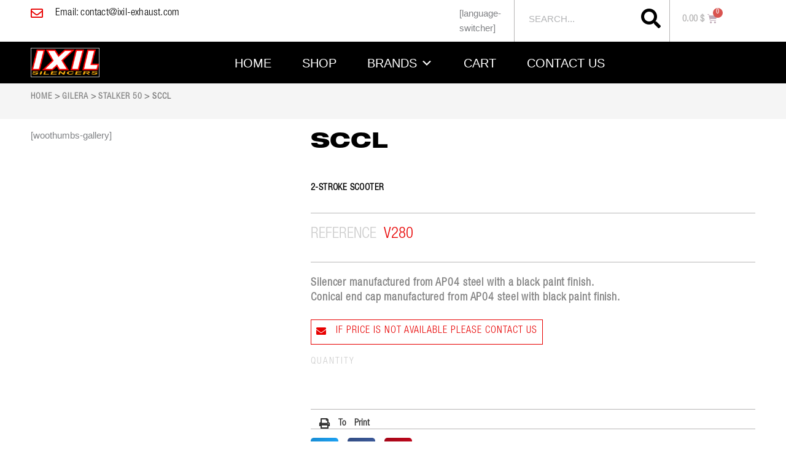

--- FILE ---
content_type: text/css
request_url: https://ixil-exhaust.com/wp-content/uploads/elementor/css/post-2157.css?ver=1700335707
body_size: 1351
content:
.elementor-2157 .elementor-element.elementor-element-92687ee > .elementor-container{max-width:1200px;}.elementor-2157 .elementor-element.elementor-element-92687ee:not(.elementor-motion-effects-element-type-background), .elementor-2157 .elementor-element.elementor-element-92687ee > .elementor-motion-effects-container > .elementor-motion-effects-layer{background-color:#000000;}.elementor-2157 .elementor-element.elementor-element-92687ee{transition:background 0.3s, border 0.3s, border-radius 0.3s, box-shadow 0.3s;}.elementor-2157 .elementor-element.elementor-element-92687ee > .elementor-background-overlay{transition:background 0.3s, border-radius 0.3s, opacity 0.3s;}.elementor-2157 .elementor-element.elementor-element-1b33bb6{--divider-border-style:solid;--divider-color:#848484;--divider-border-width:1px;}.elementor-2157 .elementor-element.elementor-element-1b33bb6 .elementor-divider-separator{width:100%;}.elementor-2157 .elementor-element.elementor-element-1b33bb6 .elementor-divider{padding-top:2px;padding-bottom:2px;}.elementor-2157 .elementor-element.elementor-element-1b33bb6 > .elementor-widget-container{margin:0px 0px 10px 0px;}.elementor-2157 .elementor-element.elementor-element-b87d2bc > .elementor-container{max-width:1200px;}.elementor-2157 .elementor-element.elementor-element-b87d2bc:not(.elementor-motion-effects-element-type-background), .elementor-2157 .elementor-element.elementor-element-b87d2bc > .elementor-motion-effects-container > .elementor-motion-effects-layer{background-color:#000000;}.elementor-2157 .elementor-element.elementor-element-b87d2bc{transition:background 0.3s, border 0.3s, border-radius 0.3s, box-shadow 0.3s;}.elementor-2157 .elementor-element.elementor-element-b87d2bc > .elementor-background-overlay{transition:background 0.3s, border-radius 0.3s, opacity 0.3s;}.elementor-2157 .elementor-element.elementor-element-72c4211 .elementor-repeater-item-dff5153.elementor-social-icon{background-color:#848484;}.elementor-2157 .elementor-element.elementor-element-72c4211 .elementor-repeater-item-dff5153.elementor-social-icon i{color:#333333;}.elementor-2157 .elementor-element.elementor-element-72c4211 .elementor-repeater-item-dff5153.elementor-social-icon svg{fill:#333333;}.elementor-2157 .elementor-element.elementor-element-72c4211 .elementor-repeater-item-b4282a3.elementor-social-icon{background-color:#848484;}.elementor-2157 .elementor-element.elementor-element-72c4211 .elementor-repeater-item-b4282a3.elementor-social-icon i{color:#000000;}.elementor-2157 .elementor-element.elementor-element-72c4211 .elementor-repeater-item-b4282a3.elementor-social-icon svg{fill:#000000;}.elementor-2157 .elementor-element.elementor-element-72c4211 .elementor-repeater-item-d8a9336.elementor-social-icon{background-color:#848484;}.elementor-2157 .elementor-element.elementor-element-72c4211 .elementor-repeater-item-d8a9336.elementor-social-icon i{color:#000000;}.elementor-2157 .elementor-element.elementor-element-72c4211 .elementor-repeater-item-d8a9336.elementor-social-icon svg{fill:#000000;}.elementor-2157 .elementor-element.elementor-element-72c4211{--grid-template-columns:repeat(0, auto);--icon-size:35px;--grid-column-gap:15px;--grid-row-gap:0px;}.elementor-2157 .elementor-element.elementor-element-72c4211 .elementor-widget-container{text-align:left;}.elementor-2157 .elementor-element.elementor-element-72c4211 .elementor-social-icon{--icon-padding:0.1em;}.elementor-2157 .elementor-element.elementor-element-72c4211 .elementor-social-icon:hover{background-color:#FFFFFF;}.elementor-2157 .elementor-element.elementor-element-3998cb0 .elementor-icon-list-items:not(.elementor-inline-items) .elementor-icon-list-item:not(:last-child){padding-bottom:calc(0px/2);}.elementor-2157 .elementor-element.elementor-element-3998cb0 .elementor-icon-list-items:not(.elementor-inline-items) .elementor-icon-list-item:not(:first-child){margin-top:calc(0px/2);}.elementor-2157 .elementor-element.elementor-element-3998cb0 .elementor-icon-list-items.elementor-inline-items .elementor-icon-list-item{margin-right:calc(0px/2);margin-left:calc(0px/2);}.elementor-2157 .elementor-element.elementor-element-3998cb0 .elementor-icon-list-items.elementor-inline-items{margin-right:calc(-0px/2);margin-left:calc(-0px/2);}body.rtl .elementor-2157 .elementor-element.elementor-element-3998cb0 .elementor-icon-list-items.elementor-inline-items .elementor-icon-list-item:after{left:calc(-0px/2);}body:not(.rtl) .elementor-2157 .elementor-element.elementor-element-3998cb0 .elementor-icon-list-items.elementor-inline-items .elementor-icon-list-item:after{right:calc(-0px/2);}.elementor-2157 .elementor-element.elementor-element-3998cb0 .elementor-icon-list-icon i{color:#E80000;transition:color 0.3s;}.elementor-2157 .elementor-element.elementor-element-3998cb0 .elementor-icon-list-icon svg{fill:#E80000;transition:fill 0.3s;}.elementor-2157 .elementor-element.elementor-element-3998cb0{--e-icon-list-icon-size:14px;--icon-vertical-offset:0px;}.elementor-2157 .elementor-element.elementor-element-3998cb0 .elementor-icon-list-icon{padding-right:20px;}.elementor-2157 .elementor-element.elementor-element-3998cb0 .elementor-icon-list-item > .elementor-icon-list-text, .elementor-2157 .elementor-element.elementor-element-3998cb0 .elementor-icon-list-item > a{font-family:"HelveticaNeueLTProLightCondensed", Sans-serif;font-weight:500;letter-spacing:1.2px;}.elementor-2157 .elementor-element.elementor-element-3998cb0 .elementor-icon-list-text{color:#CCCCCC;transition:color 0.3s;}.elementor-2157 .elementor-element.elementor-element-6294ed2{text-align:left;}.elementor-2157 .elementor-element.elementor-element-6294ed2 img{max-width:79%;border-style:solid;border-width:1px 1px 1px 1px;border-color:#F4F2F2;border-radius:0px 0px 0px 0px;}.elementor-2157 .elementor-element.elementor-element-6294ed2 > .elementor-widget-container{margin:20px 0px 0px 0px;padding:0px 0px 0px 0px;}.elementor-2157 .elementor-element.elementor-element-8dc2bba > .elementor-element-populated{text-align:right;}.elementor-2157 .elementor-element.elementor-element-d1353dc .elementor-button .elementor-align-icon-right{margin-left:0px;}.elementor-2157 .elementor-element.elementor-element-d1353dc .elementor-button .elementor-align-icon-left{margin-right:0px;}.elementor-2157 .elementor-element.elementor-element-d1353dc .elementor-button{fill:#E80000;color:#E80000;background-color:#000000;border-style:solid;border-width:1px 1px 1px 1px;border-color:#E80000;padding:15px 15px 15px 15px;}.elementor-2157 .elementor-element.elementor-element-1c8ecf4 .elementor-heading-title{color:#F4F1F1;font-family:"HelveticaNeueLTProLightCondensed", Sans-serif;font-size:20px;font-weight:600;letter-spacing:0.9px;}.elementor-2157 .elementor-element.elementor-element-1c8ecf4 > .elementor-widget-container{margin:12px 0px 0px -70px;}.elementor-2157 .elementor-element.elementor-element-e614596 .elementor-button .elementor-align-icon-right{margin-left:50px;}.elementor-2157 .elementor-element.elementor-element-e614596 .elementor-button .elementor-align-icon-left{margin-right:50px;}.elementor-2157 .elementor-element.elementor-element-e614596 .elementor-field-group{padding-right:calc( 0px/2 );padding-left:calc( 0px/2 );margin-bottom:10px;}.elementor-2157 .elementor-element.elementor-element-e614596 .elementor-form-fields-wrapper{margin-left:calc( -0px/2 );margin-right:calc( -0px/2 );margin-bottom:-10px;}.elementor-2157 .elementor-element.elementor-element-e614596 .elementor-field-group.recaptcha_v3-bottomleft, .elementor-2157 .elementor-element.elementor-element-e614596 .elementor-field-group.recaptcha_v3-bottomright{margin-bottom:0;}body.rtl .elementor-2157 .elementor-element.elementor-element-e614596 .elementor-labels-inline .elementor-field-group > label{padding-left:0px;}body:not(.rtl) .elementor-2157 .elementor-element.elementor-element-e614596 .elementor-labels-inline .elementor-field-group > label{padding-right:0px;}body .elementor-2157 .elementor-element.elementor-element-e614596 .elementor-labels-above .elementor-field-group > label{padding-bottom:0px;}.elementor-2157 .elementor-element.elementor-element-e614596 .elementor-field-type-html{padding-bottom:0px;}.elementor-2157 .elementor-element.elementor-element-e614596 .elementor-field-group .elementor-field{color:#F5F5F5;}.elementor-2157 .elementor-element.elementor-element-e614596 .elementor-field-group:not(.elementor-field-type-upload) .elementor-field:not(.elementor-select-wrapper){background-color:#777777;border-color:#848484;border-width:0px 0px 0px 0px;border-radius:0px 0px 0px 0px;}.elementor-2157 .elementor-element.elementor-element-e614596 .elementor-field-group .elementor-select-wrapper select{background-color:#777777;border-color:#848484;border-width:0px 0px 0px 0px;border-radius:0px 0px 0px 0px;}.elementor-2157 .elementor-element.elementor-element-e614596 .elementor-field-group .elementor-select-wrapper::before{color:#848484;}.elementor-2157 .elementor-element.elementor-element-e614596 .elementor-button{border-style:solid;border-width:0px 0px 0px 0px;border-radius:0px 0px 0px 0px;}.elementor-2157 .elementor-element.elementor-element-e614596 .e-form__buttons__wrapper__button-next{background-color:#777777;color:#ffffff;}.elementor-2157 .elementor-element.elementor-element-e614596 .elementor-button[type="submit"]{background-color:#777777;color:#ffffff;}.elementor-2157 .elementor-element.elementor-element-e614596 .elementor-button[type="submit"] svg *{fill:#ffffff;}.elementor-2157 .elementor-element.elementor-element-e614596 .e-form__buttons__wrapper__button-previous{color:#ffffff;}.elementor-2157 .elementor-element.elementor-element-e614596 .e-form__buttons__wrapper__button-next:hover{color:#ffffff;}.elementor-2157 .elementor-element.elementor-element-e614596 .elementor-button[type="submit"]:hover{color:#ffffff;}.elementor-2157 .elementor-element.elementor-element-e614596 .elementor-button[type="submit"]:hover svg *{fill:#ffffff;}.elementor-2157 .elementor-element.elementor-element-e614596 .e-form__buttons__wrapper__button-previous:hover{color:#ffffff;}.elementor-2157 .elementor-element.elementor-element-e614596{--e-form-steps-indicators-spacing:20px;--e-form-steps-indicator-padding:30px;--e-form-steps-indicator-inactive-secondary-color:#ffffff;--e-form-steps-indicator-active-secondary-color:#ffffff;--e-form-steps-indicator-completed-secondary-color:#ffffff;--e-form-steps-divider-width:1px;--e-form-steps-divider-gap:10px;}.elementor-2157 .elementor-element.elementor-element-238a02c > .elementor-container{max-width:1200px;}.elementor-2157 .elementor-element.elementor-element-238a02c:not(.elementor-motion-effects-element-type-background), .elementor-2157 .elementor-element.elementor-element-238a02c > .elementor-motion-effects-container > .elementor-motion-effects-layer{background-color:#000000;}.elementor-2157 .elementor-element.elementor-element-238a02c{transition:background 0.3s, border 0.3s, border-radius 0.3s, box-shadow 0.3s;}.elementor-2157 .elementor-element.elementor-element-238a02c > .elementor-background-overlay{transition:background 0.3s, border-radius 0.3s, opacity 0.3s;}.elementor-2157 .elementor-element.elementor-element-6b0df18{--divider-border-style:solid;--divider-color:#848484;--divider-border-width:1px;}.elementor-2157 .elementor-element.elementor-element-6b0df18 .elementor-divider-separator{width:100%;}.elementor-2157 .elementor-element.elementor-element-6b0df18 .elementor-divider{padding-top:2px;padding-bottom:2px;}.elementor-2157 .elementor-element.elementor-element-6b0df18 > .elementor-widget-container{margin:30px 0px 0px 0px;}.elementor-2157 .elementor-element.elementor-element-6574a26 > .elementor-container{max-width:1200px;}.elementor-2157 .elementor-element.elementor-element-6574a26:not(.elementor-motion-effects-element-type-background), .elementor-2157 .elementor-element.elementor-element-6574a26 > .elementor-motion-effects-container > .elementor-motion-effects-layer{background-color:#000000;}.elementor-2157 .elementor-element.elementor-element-6574a26{transition:background 0.3s, border 0.3s, border-radius 0.3s, box-shadow 0.3s;}.elementor-2157 .elementor-element.elementor-element-6574a26 > .elementor-background-overlay{transition:background 0.3s, border-radius 0.3s, opacity 0.3s;}.elementor-2157 .elementor-element.elementor-element-587f1e6 .elementor-heading-title{color:#CCCCCC;font-size:12px;}.elementor-2157 .elementor-element.elementor-element-587f1e6 > .elementor-widget-container{margin:0px 0px 5px 0px;}@media(min-width:768px){.elementor-2157 .elementor-element.elementor-element-29f5131{width:32.972%;}.elementor-2157 .elementor-element.elementor-element-b81e558{width:67.016%;}}@media(max-width:1024px) and (min-width:768px){.elementor-2157 .elementor-element.elementor-element-d623a8b{width:27%;}}@media(max-width:1024px){.elementor-2157 .elementor-element.elementor-element-72c4211{--icon-size:30px;}.elementor-2157 .elementor-element.elementor-element-1c8ecf4 .elementor-heading-title{font-size:13px;}.elementor-2157 .elementor-element.elementor-element-1c8ecf4 > .elementor-widget-container{margin:15px 0px 0px -16px;}}@media(max-width:767px){.elementor-2157 .elementor-element.elementor-element-d623a8b{width:63%;}.elementor-2157 .elementor-element.elementor-element-8dc2bba{width:98%;}.elementor-2157 .elementor-element.elementor-element-1c8ecf4 .elementor-heading-title{font-size:13px;}.elementor-2157 .elementor-element.elementor-element-1c8ecf4 > .elementor-widget-container{margin:20px 0px 0px 0px;}}/* Start Custom Fonts CSS */@font-face {
	font-family: 'HelveticaNeueLTProLightCondensed';
	font-style: normal;
	font-weight: normal;
	font-display: auto;
	src: url('https://ixil-exhaust.com/wp-content/uploads/2019/12/Helvetica-Neue-LT-Pro-47-Light-Condensed.eot');
	src: url('https://ixil-exhaust.com/wp-content/uploads/2019/12/Helvetica-Neue-LT-Pro-47-Light-Condensed.eot?#iefix') format('embedded-opentype'),
		url('https://ixil-exhaust.com/wp-content/uploads/2019/12/Helvetica-Neue-LT-Pro-47-Light-Condensed.woff2') format('woff2'),
		url('https://ixil-exhaust.com/wp-content/uploads/2019/12/Helvetica-Neue-LT-Pro-47-Light-Condensed.woff') format('woff'),
		url('https://ixil-exhaust.com/wp-content/uploads/2019/12/Helvetica-Neue-LT-Pro-47-Light-Condensed.ttf') format('truetype'),
		url('https://ixil-exhaust.com/wp-content/uploads/2019/12/Helvetica-Neue-LT-Pro-47-Light-Condensed.svg#HelveticaNeueLTProLightCondensed') format('svg');
}
/* End Custom Fonts CSS */

--- FILE ---
content_type: text/css
request_url: https://ixil-exhaust.com/wp-content/uploads/elementor/css/post-2700.css?ver=1700335724
body_size: 1540
content:
.elementor-2700 .elementor-element.elementor-element-8e65d71 > .elementor-container{max-width:1200px;}.elementor-2700 .elementor-element.elementor-element-8e65d71:not(.elementor-motion-effects-element-type-background), .elementor-2700 .elementor-element.elementor-element-8e65d71 > .elementor-motion-effects-container > .elementor-motion-effects-layer{background-color:#FFFFFF;}.elementor-2700 .elementor-element.elementor-element-8e65d71{transition:background 0.3s, border 0.3s, border-radius 0.3s, box-shadow 0.3s;}.elementor-2700 .elementor-element.elementor-element-8e65d71 > .elementor-background-overlay{transition:background 0.3s, border-radius 0.3s, opacity 0.3s;}.elementor-2700 .elementor-element.elementor-element-46d1e76 .elementor-icon-list-items:not(.elementor-inline-items) .elementor-icon-list-item:not(:last-child){padding-bottom:calc(0px/2);}.elementor-2700 .elementor-element.elementor-element-46d1e76 .elementor-icon-list-items:not(.elementor-inline-items) .elementor-icon-list-item:not(:first-child){margin-top:calc(0px/2);}.elementor-2700 .elementor-element.elementor-element-46d1e76 .elementor-icon-list-items.elementor-inline-items .elementor-icon-list-item{margin-right:calc(0px/2);margin-left:calc(0px/2);}.elementor-2700 .elementor-element.elementor-element-46d1e76 .elementor-icon-list-items.elementor-inline-items{margin-right:calc(-0px/2);margin-left:calc(-0px/2);}body.rtl .elementor-2700 .elementor-element.elementor-element-46d1e76 .elementor-icon-list-items.elementor-inline-items .elementor-icon-list-item:after{left:calc(-0px/2);}body:not(.rtl) .elementor-2700 .elementor-element.elementor-element-46d1e76 .elementor-icon-list-items.elementor-inline-items .elementor-icon-list-item:after{right:calc(-0px/2);}.elementor-2700 .elementor-element.elementor-element-46d1e76 .elementor-icon-list-icon i{color:#E80000;transition:color 0.3s;}.elementor-2700 .elementor-element.elementor-element-46d1e76 .elementor-icon-list-icon svg{fill:#E80000;transition:fill 0.3s;}.elementor-2700 .elementor-element.elementor-element-46d1e76{--e-icon-list-icon-size:20px;--e-icon-list-icon-align:left;--e-icon-list-icon-margin:0 calc(var(--e-icon-list-icon-size, 1em) * 0.25) 0 0;--icon-vertical-offset:0px;}.elementor-2700 .elementor-element.elementor-element-46d1e76 .elementor-icon-list-icon{padding-right:10px;}.elementor-2700 .elementor-element.elementor-element-46d1e76 .elementor-icon-list-item > .elementor-icon-list-text, .elementor-2700 .elementor-element.elementor-element-46d1e76 .elementor-icon-list-item > a{font-family:"HelveticaNeueLTProLightCondensed", Sans-serif;font-size:17px;letter-spacing:0.2px;}.elementor-2700 .elementor-element.elementor-element-46d1e76 .elementor-icon-list-text{color:#000000;transition:color 0.3s;}.elementor-2700 .elementor-element.elementor-element-4effc65 > .elementor-widget-container{margin:0px 0px 0px 59px;}.elementor-2700 .elementor-element.elementor-element-798ff95 > .elementor-element-populated{border-style:solid;border-width:0px 1px 0px 1px;border-color:#B7B6B6;transition:background 0.3s, border 0.3s, border-radius 0.3s, box-shadow 0.3s;}.elementor-2700 .elementor-element.elementor-element-798ff95 > .elementor-element-populated, .elementor-2700 .elementor-element.elementor-element-798ff95 > .elementor-element-populated > .elementor-background-overlay, .elementor-2700 .elementor-element.elementor-element-798ff95 > .elementor-background-slideshow{border-radius:0px 0px 0px 0px;}.elementor-2700 .elementor-element.elementor-element-798ff95 > .elementor-element-populated > .elementor-background-overlay{transition:background 0.3s, border-radius 0.3s, opacity 0.3s;}.elementor-2700 .elementor-element.elementor-element-a7f58f3 .elementor-search-form__container{min-height:40px;}.elementor-2700 .elementor-element.elementor-element-a7f58f3 .elementor-search-form__submit{min-width:calc( 1 * 40px );--e-search-form-submit-text-color:#000000;background-color:#FFFFFF;--e-search-form-submit-icon-size:32px;}body:not(.rtl) .elementor-2700 .elementor-element.elementor-element-a7f58f3 .elementor-search-form__icon{padding-left:calc(40px / 3);}body.rtl .elementor-2700 .elementor-element.elementor-element-a7f58f3 .elementor-search-form__icon{padding-right:calc(40px / 3);}.elementor-2700 .elementor-element.elementor-element-a7f58f3 .elementor-search-form__input, .elementor-2700 .elementor-element.elementor-element-a7f58f3.elementor-search-form--button-type-text .elementor-search-form__submit{padding-left:calc(40px / 3);padding-right:calc(40px / 3);}.elementor-2700 .elementor-element.elementor-element-a7f58f3:not(.elementor-search-form--skin-full_screen) .elementor-search-form__container{background-color:#FFFFFF;border-radius:3px;}.elementor-2700 .elementor-element.elementor-element-a7f58f3.elementor-search-form--skin-full_screen input[type="search"].elementor-search-form__input{background-color:#FFFFFF;border-radius:3px;}.elementor-2700 .elementor-element.elementor-element-0857074 > .elementor-element-populated{border-style:solid;border-width:0px 0px 0px 0px;border-color:#B7B6B6;transition:background 0.3s, border 0.3s, border-radius 0.3s, box-shadow 0.3s;}.elementor-2700 .elementor-element.elementor-element-0857074 > .elementor-element-populated, .elementor-2700 .elementor-element.elementor-element-0857074 > .elementor-element-populated > .elementor-background-overlay, .elementor-2700 .elementor-element.elementor-element-0857074 > .elementor-background-slideshow{border-radius:0px 0px 0px 0px;}.elementor-2700 .elementor-element.elementor-element-0857074 > .elementor-element-populated > .elementor-background-overlay{transition:background 0.3s, border-radius 0.3s, opacity 0.3s;}.elementor-2700 .elementor-element.elementor-element-c9674d2{--main-alignment:left;--divider-style:solid;--subtotal-divider-style:solid;--elementor-remove-from-cart-button:none;--remove-from-cart-button:block;--toggle-button-text-color:#B7B6B6;--toggle-button-icon-color:#BFAAB7;--toggle-button-hover-text-color:#000000;--toggle-button-hover-background-color:rgba(169, 53, 53, 0);--toggle-button-border-width:0px;--toggle-button-border-radius:0px;--toggle-icon-size:16px;--toggle-icon-padding:12px 0px 0px 10px;--cart-border-style:none;--menu-cart-subtotal-color:#000000;--product-price-color:#000000;--cart-footer-layout:1fr 1fr;--products-max-height-sidecart:calc(100vh - 240px);--products-max-height-minicart:calc(100vh - 385px);--view-cart-button-text-color:#CFC7C7;--view-cart-button-background-color:#FFFFFF;--checkout-button-text-color:#CFC7C7;--checkout-button-background-color:#FFFFFF;}.elementor-2700 .elementor-element.elementor-element-c9674d2 .elementor-menu-cart__toggle .elementor-button{font-family:"HelveticaNeueLTProLightCondensed", Sans-serif;font-size:15px;font-weight:600;text-transform:uppercase;}body:not(.rtl) .elementor-2700 .elementor-element.elementor-element-c9674d2 .elementor-menu-cart__toggle .elementor-button-text{margin-right:5px;}body.rtl .elementor-2700 .elementor-element.elementor-element-c9674d2 .elementor-menu-cart__toggle .elementor-button-text{margin-left:5px;}body:not(.rtl) .elementor-2700 .elementor-element.elementor-element-c9674d2 .elementor-menu-cart__toggle .elementor-button-icon .elementor-button-icon-qty[data-counter]{right:-0.9em;top:-0.9em;}body.rtl .elementor-2700 .elementor-element.elementor-element-c9674d2 .elementor-menu-cart__toggle .elementor-button-icon .elementor-button-icon-qty[data-counter]{right:0.9em;top:-0.9em;left:auto;}.elementor-2700 .elementor-element.elementor-element-c9674d2 .elementor-menu-cart__subtotal{font-family:"HelveticaNeueLTProLightCondensed", Sans-serif;font-size:16px;font-weight:500;text-transform:uppercase;letter-spacing:0.5px;}.elementor-2700 .elementor-element.elementor-element-c9674d2 .widget_shopping_cart_content{--subtotal-divider-left-width:0;--subtotal-divider-right-width:0;}.elementor-2700 .elementor-element.elementor-element-c9674d2 .elementor-menu-cart__product-name a{font-family:"HelveticaNeueLTProHeavyEx", Sans-serif;text-transform:uppercase;color:#CFC7C7;}.elementor-2700 .elementor-element.elementor-element-c9674d2 .elementor-menu-cart__footer-buttons .elementor-button{font-family:"HelveticaNeueLTProLightCondensed", Sans-serif;font-weight:600;text-transform:uppercase;letter-spacing:1px;}.elementor-2700 .elementor-element.elementor-element-c9674d2 .elementor-button--view-cart{border-style:solid;border-width:1px 1px 1px 1px;border-color:#000000;}.elementor-2700 .elementor-element.elementor-element-c9674d2 .elementor-button--checkout{border-style:solid;border-width:1px 1px 1px 1px;border-color:#000000;}.elementor-2700 .elementor-element.elementor-element-af91e4e > .elementor-container{max-width:1200px;}.elementor-2700 .elementor-element.elementor-element-af91e4e:not(.elementor-motion-effects-element-type-background), .elementor-2700 .elementor-element.elementor-element-af91e4e > .elementor-motion-effects-container > .elementor-motion-effects-layer{background-color:#000000;}.elementor-2700 .elementor-element.elementor-element-af91e4e{transition:background 0.3s, border 0.3s, border-radius 0.3s, box-shadow 0.3s;margin-top:0px;margin-bottom:0px;padding:0px 0px 0px 0px;}.elementor-2700 .elementor-element.elementor-element-af91e4e > .elementor-background-overlay{transition:background 0.3s, border-radius 0.3s, opacity 0.3s;}.elementor-2700 .elementor-element.elementor-element-72da3a7{text-align:left;}.elementor-2700 .elementor-element.elementor-element-72da3a7 img{width:65%;border-style:solid;border-width:1px 1px 1px 1px;border-color:#B7B6B6;}.elementor-2700 .elementor-element.elementor-element-5949e48 > .elementor-container{max-width:1200px;}.elementor-2700 .elementor-element.elementor-element-5949e48:not(.elementor-motion-effects-element-type-background), .elementor-2700 .elementor-element.elementor-element-5949e48 > .elementor-motion-effects-container > .elementor-motion-effects-layer{background-color:#F5F5F5;}.elementor-2700 .elementor-element.elementor-element-5949e48{transition:background 0.3s, border 0.3s, border-radius 0.3s, box-shadow 0.3s;color:#B7B6B6;margin-top:0px;margin-bottom:0px;padding:0px 0px 0px 0px;}.elementor-2700 .elementor-element.elementor-element-5949e48 > .elementor-background-overlay{transition:background 0.3s, border-radius 0.3s, opacity 0.3s;}.elementor-2700 .elementor-element.elementor-element-5949e48 a{color:#848484;}.elementor-2700 .elementor-element.elementor-element-5949e48 a:hover{color:#333333;}.elementor-2700 .elementor-element.elementor-element-f896644 .woocommerce-breadcrumb{font-family:"HelveticaNeueLTProLightCondensed", Sans-serif;font-size:14px;font-weight:600;text-transform:uppercase;letter-spacing:0.9px;}@media(min-width:768px){.elementor-2700 .elementor-element.elementor-element-a7d765f{width:53.227%;}.elementor-2700 .elementor-element.elementor-element-20bfcbe{width:13.19%;}.elementor-2700 .elementor-element.elementor-element-798ff95{width:21.165%;}.elementor-2700 .elementor-element.elementor-element-0857074{width:12.377%;}.elementor-2700 .elementor-element.elementor-element-aa331e7{width:26.848%;}.elementor-2700 .elementor-element.elementor-element-e4abddc{width:73.152%;}}/* Start custom CSS for woocommerce-menu-cart, class: .elementor-element-c9674d2 */.elementor-2700 .elementor-element.elementor-element-c9674d2 .elementor-button--view-cart:hover {
    color: #000000;
    background-color: #FFFFFF;
    border-style: solid;
    border-width: 1px 1px 1px 1px;
    border-color: #B7B6B6;
}

.elementor-2700 .elementor-element.elementor-element-c9674d2 .elementor-button--checkout:hover {
    color: #000000;
    background-color: #FFFFFF;
    border-style: solid;
    border-width: 1px 1px 1px 1px;
    border-color: #B7B6B6;
}

.elementor-menu-cart__product-image {
    border: 1px solid #B7B6B6;
}
.elementor-2700 .elementor-element.elementor-element-c9674d2 .elementor-menu-cart__product-name, .elementor-2700 .elementor-element.elementor-element-c9674d2 .elementor-menu-cart__product-name a:hover {
    color: #000000;
    font-family: "HelveticaNeueLTProHeavyEx", Sans-serif;
    text-transform: uppercase;
}/* End custom CSS */
/* Start Custom Fonts CSS */@font-face {
	font-family: 'HelveticaNeueLTProLightCondensed';
	font-style: normal;
	font-weight: normal;
	font-display: auto;
	src: url('https://ixil-exhaust.com/wp-content/uploads/2019/12/Helvetica-Neue-LT-Pro-47-Light-Condensed.eot');
	src: url('https://ixil-exhaust.com/wp-content/uploads/2019/12/Helvetica-Neue-LT-Pro-47-Light-Condensed.eot?#iefix') format('embedded-opentype'),
		url('https://ixil-exhaust.com/wp-content/uploads/2019/12/Helvetica-Neue-LT-Pro-47-Light-Condensed.woff2') format('woff2'),
		url('https://ixil-exhaust.com/wp-content/uploads/2019/12/Helvetica-Neue-LT-Pro-47-Light-Condensed.woff') format('woff'),
		url('https://ixil-exhaust.com/wp-content/uploads/2019/12/Helvetica-Neue-LT-Pro-47-Light-Condensed.ttf') format('truetype'),
		url('https://ixil-exhaust.com/wp-content/uploads/2019/12/Helvetica-Neue-LT-Pro-47-Light-Condensed.svg#HelveticaNeueLTProLightCondensed') format('svg');
}
/* End Custom Fonts CSS */
/* Start Custom Fonts CSS */@font-face {
	font-family: 'HelveticaNeueLTProHeavyEx';
	font-style: normal;
	font-weight: normal;
	font-display: auto;
	src: url('https://ixil-exhaust.com/wp-content/uploads/2019/12/Helvetica-Neue-LT-Pro-83-Heavy-Extended.eot');
	src: url('https://ixil-exhaust.com/wp-content/uploads/2019/12/Helvetica-Neue-LT-Pro-83-Heavy-Extended.eot?#iefix') format('embedded-opentype'),
		url('https://ixil-exhaust.com/wp-content/uploads/2019/12/Helvetica-Neue-LT-Pro-83-Heavy-Extended.woff2') format('woff2'),
		url('https://ixil-exhaust.com/wp-content/uploads/2019/12/Helvetica-Neue-LT-Pro-83-Heavy-Extended.woff') format('woff'),
		url('https://ixil-exhaust.com/wp-content/uploads/2019/12/Helvetica-Neue-LT-Pro-83-Heavy-Extended.ttf') format('truetype'),
		url('https://ixil-exhaust.com/wp-content/uploads/2019/12/Helvetica-Neue-LT-Pro-83-Heavy-Extended.svg#HelveticaNeueLTProHeavyEx') format('svg');
}
/* End Custom Fonts CSS */

--- FILE ---
content_type: text/css
request_url: https://ixil-exhaust.com/wp-content/uploads/elementor/custom-icons/icomoon/style.css?ver=1.0.0
body_size: 12
content:
@font-face {
  font-family: 'icomoon';
  src:  url('fonts/icomoon.eot?hc629n');
  src:  url('fonts/icomoon.eot?hc629n#iefix') format('embedded-opentype'),
    url('fonts/icomoon.ttf?hc629n') format('truetype'),
    url('fonts/icomoon.woff?hc629n') format('woff'),
    url('fonts/icomoon.svg?hc629n#icomoon') format('svg');
  font-weight: normal;
  font-style: normal;
  font-display: block;
}

[class^="icon-"], [class*=" icon-"] {
  /* use !important to prevent issues with browser extensions that change fonts */
  font-family: 'icomoon' !important;
  speak: none;
  font-style: normal;
  font-weight: normal;
  font-variant: normal;
  text-transform: none;
  line-height: 1;

  /* Better Font Rendering =========== */
  -webkit-font-smoothing: antialiased;
  -moz-osx-font-smoothing: grayscale;
}

.icon-facebook2:before {
  content: "\e900";
}
.icon-instagram:before {
  content: "\e901";
}
.icon-phone:before {
  content: "\e942";
}
.icon-arrow-up-right:before {
  content: "\ea33";
}
.icon-twitter:before {
  content: "\ea96";
}


--- FILE ---
content_type: text/css
request_url: https://ixil-exhaust.com/wp-content/uploads/elementor/css/post-10151.css?ver=1700335937
body_size: 317
content:
.elementor-10151 .elementor-element.elementor-element-3f70c2e5{padding:50px 20px 50px 20px;}.elementor-10151 .elementor-element.elementor-element-6861de0c{text-align:center;}.elementor-10151 .elementor-element.elementor-element-6861de0c .elementor-heading-title{color:#ffffff;font-size:38px;font-weight:200;text-transform:uppercase;}.elementor-10151 .elementor-element.elementor-element-f77a1a8 .elementor-field-group{padding-right:calc( 10px/2 );padding-left:calc( 10px/2 );margin-bottom:10px;}.elementor-10151 .elementor-element.elementor-element-f77a1a8 .elementor-form-fields-wrapper{margin-left:calc( -10px/2 );margin-right:calc( -10px/2 );margin-bottom:-10px;}.elementor-10151 .elementor-element.elementor-element-f77a1a8 .elementor-field-group.recaptcha_v3-bottomleft, .elementor-10151 .elementor-element.elementor-element-f77a1a8 .elementor-field-group.recaptcha_v3-bottomright{margin-bottom:0;}body.rtl .elementor-10151 .elementor-element.elementor-element-f77a1a8 .elementor-labels-inline .elementor-field-group > label{padding-left:0px;}body:not(.rtl) .elementor-10151 .elementor-element.elementor-element-f77a1a8 .elementor-labels-inline .elementor-field-group > label{padding-right:0px;}body .elementor-10151 .elementor-element.elementor-element-f77a1a8 .elementor-labels-above .elementor-field-group > label{padding-bottom:0px;}.elementor-10151 .elementor-element.elementor-element-f77a1a8 .elementor-field-group > label, .elementor-10151 .elementor-element.elementor-element-f77a1a8 .elementor-field-subgroup label{color:#FFFFFF;}.elementor-10151 .elementor-element.elementor-element-f77a1a8 .elementor-field-group > label{text-transform:uppercase;}.elementor-10151 .elementor-element.elementor-element-f77a1a8 .elementor-field-type-html{padding-bottom:0px;}.elementor-10151 .elementor-element.elementor-element-f77a1a8 .elementor-field-group .elementor-field{color:#FFFFFF;}.elementor-10151 .elementor-element.elementor-element-f77a1a8 .elementor-field-group:not(.elementor-field-type-upload) .elementor-field:not(.elementor-select-wrapper){background-color:#ffffff;}.elementor-10151 .elementor-element.elementor-element-f77a1a8 .elementor-field-group .elementor-select-wrapper select{background-color:#ffffff;}.elementor-10151 .elementor-element.elementor-element-f77a1a8 .e-form__buttons__wrapper__button-next{background-color:#FF0000;color:#ffffff;}.elementor-10151 .elementor-element.elementor-element-f77a1a8 .elementor-button[type="submit"]{background-color:#FF0000;color:#ffffff;}.elementor-10151 .elementor-element.elementor-element-f77a1a8 .elementor-button[type="submit"] svg *{fill:#ffffff;}.elementor-10151 .elementor-element.elementor-element-f77a1a8 .e-form__buttons__wrapper__button-previous{color:#ffffff;}.elementor-10151 .elementor-element.elementor-element-f77a1a8 .e-form__buttons__wrapper__button-next:hover{color:#ffffff;}.elementor-10151 .elementor-element.elementor-element-f77a1a8 .elementor-button[type="submit"]:hover{color:#ffffff;}.elementor-10151 .elementor-element.elementor-element-f77a1a8 .elementor-button[type="submit"]:hover svg *{fill:#ffffff;}.elementor-10151 .elementor-element.elementor-element-f77a1a8 .e-form__buttons__wrapper__button-previous:hover{color:#ffffff;}.elementor-10151 .elementor-element.elementor-element-f77a1a8{--e-form-steps-indicators-spacing:20px;--e-form-steps-indicator-padding:30px;--e-form-steps-indicator-inactive-secondary-color:#ffffff;--e-form-steps-indicator-active-secondary-color:#ffffff;--e-form-steps-indicator-completed-secondary-color:#ffffff;--e-form-steps-divider-width:1px;--e-form-steps-divider-gap:10px;}#elementor-popup-modal-10151 .dialog-message{width:469px;height:auto;}#elementor-popup-modal-10151{justify-content:center;align-items:center;pointer-events:all;background-color:rgba(0,0,0,0);}#elementor-popup-modal-10151 .dialog-close-button{display:flex;}#elementor-popup-modal-10151 .dialog-widget-content{animation-duration:1.2s;background-color:#000000;box-shadow:2px 8px 23px 3px rgba(0,0,0,0.2);}#elementor-popup-modal-10151 .dialog-close-button i{color:#ffffff;}#elementor-popup-modal-10151 .dialog-close-button svg{fill:#ffffff;}@media(max-width:1024px){.elementor-10151 .elementor-element.elementor-element-6861de0c .elementor-heading-title{font-size:30px;}#elementor-popup-modal-10151 .dialog-message{width:50vw;}}@media(max-width:767px){.elementor-10151 .elementor-element.elementor-element-6861de0c .elementor-heading-title{font-size:30px;}#elementor-popup-modal-10151 .dialog-message{width:343px;}}